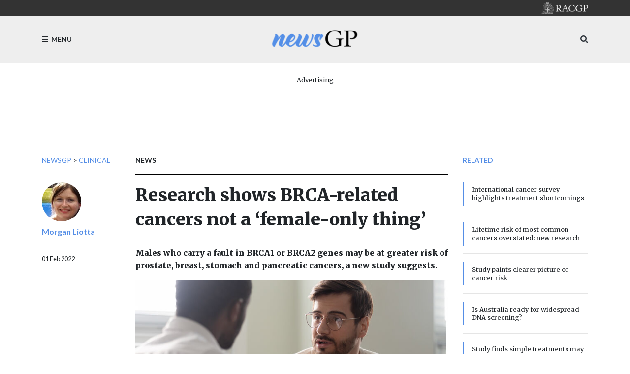

--- FILE ---
content_type: text/html; charset=utf-8
request_url: https://www1.racgp.org.au/newsgp/clinical/research-shows-brca-related-cancers-not-a-female-o
body_size: 17219
content:
<!DOCTYPE html PUBLIC "-//W3C//DTD XHTML 1.0 Transitional//EN" "http://www.w3.org/TR/xhtml1/DTD/xhtml1-transitional.dtd">
<html xmlns="http://www.w3.org/1999/xhtml"  lang="en" xml:lang="en">
<head id="head"><title>
	RACGP - Research shows BRCA-related cancers not a ‘female-only thing’
</title><meta http-equiv="content-type" content="text/html; charset=UTF-8" /> 
<meta http-equiv="pragma" content="no-cache" /> 
<meta http-equiv="content-style-type" content="text/css" /> 
<meta http-equiv="content-script-type" content="text/javascript" /> 
<meta charset="UTF-8" /> 
<meta name="robots" content="index, follow" />
<meta name="viewport" content="width=device-width, initial-scale=1, shrink-to-fit=no">
<link rel="stylesheet" href="https://maxcdn.bootstrapcdn.com/bootstrap/4.0.0/css/bootstrap.min.css" integrity="sha384-Gn5384xqQ1aoWXA+058RXPxPg6fy4IWvTNh0E263XmFcJlSAwiGgFAW/dAiS6JXm" crossorigin="anonymous">
<link href="https://fonts.googleapis.com/css?family=Merriweather:400,500,700,900" rel="stylesheet">
<link href="https://fonts.googleapis.com/css?family=Lato:400,500,700,900" rel="stylesheet">
<link rel="stylesheet" href="https://use.fontawesome.com/releases/v5.3.1/css/all.css" integrity="sha384-mzrmE5qonljUremFsqc01SB46JvROS7bZs3IO2EmfFsd15uHvIt+Y8vEf7N7fWAU" crossorigin="anonymous">
<link href="/App_Themes/dist/css/newsGpStyles.min.css" type="text/css" rel="stylesheet" />

<!-- Google Tag Manager -->
<script>(function(w,d,s,l,i){w[l]=w[l]||[];w[l].push({'gtm.start':
new Date().getTime(),event:'gtm.js'});var f=d.getElementsByTagName(s)[0],
j=d.createElement(s),dl=l!='dataLayer'?'&l='+l:'';j.async=true;j.src=
'https://www.googletagmanager.com/gtm.js?id='+i+dl;f.parentNode.insertBefore(j,f);
})(window,document,'script','dataLayer','GTM-NRX6TPM');</script>
<!-- End Google Tag Manager -->


<script src="https://code.jquery.com/jquery-3.2.1.slim.min.js" integrity="sha384-KJ3o2DKtIkvYIK3UENzmM7KCkRr/rE9/Qpg6aAZGJwFDMVNA/GpGFF93hXpG5KkN" crossorigin="anonymous"></script>

<!-- IF Advertising enabled -->

<script async='async' src='https://www.googletagservices.com/tag/js/gpt.js'></script>
<script>
  var googletag = googletag || {};
  googletag.cmd = googletag.cmd || [];
</script>
<script>
 googletag.cmd.push(function() {
    var desktopMapping = googletag.sizeMapping().
        addSize([0, 0], []). // default is hidden
        addSize([768, 120], [728, 90]). // Tablet or larger
        build();

    var tabletMapping = googletag.sizeMapping().
       addSize([0, 0], []). // default is hidden
       addSize([768, 120], [728, 90]). // Tablet or larger
       addSize([980, 690], []). // Desktop or larger
       build();

    var mobileMapping = googletag.sizeMapping().
        addSize([0, 0], []). // default is hidden
        addSize([320, 300], [300, 250]). // Mobile or larger
        addSize([768, 300], []). // Tablet or larger is hidden
        build();    

    var desktopTileMapping = googletag.sizeMapping().
        addSize([0, 0], []). // default is hidden
	addSize([1120, 300], [300, 250]). // Desktop
	build(); 

    var halfPageMapping = googletag.sizeMapping().
        addSize([0, 0], []). // default is hidden
    	addSize([768, 120], [300, 600]). // Tablet or larger
    	build();
   
    var multiSizeMapping = googletag.sizeMapping().
      	addSize([0, 0], []). // default is hidden
      	addSize([320, 300], [300, 250]). // Mobile or larger
      	addSize([768, 300], [728, 90]). // Tablet or larger 
      	addSize([1024, 768], [[970, 250], [728, 90]]). // Desktop or larger 
      	build();

     googletag.defineSlot('/21620509131/NewsGP-Desktop-Multisize', [[300, 250], [728, 90], [970, 90], [970, 250]], 'div-gpt-ad-1639709166978-0')
     	.defineSizeMapping(multiSizeMapping)
     	.addService(googletag.pubads());
     googletag.defineSlot('/21620509131/NewsGP-Top-Tablet-Leaderboard', [728, 90], 'div-gpt-ad-1639709652199-0')
     	.defineSizeMapping(tabletMapping)
     	.addService(googletag.pubads());
     googletag.defineSlot('/21620509131/NewsGp-Top-Mobile', [300, 250], 'div-gpt-ad-1639711889028-0')
     	.defineSizeMapping(mobileMapping)
     	.addService(googletag.pubads());

    googletag.defineSlot('/21620509131/NewsGPMobile1', [300, 250], 'div-gpt-ad-1533599830045-0')
      .defineSizeMapping(mobileMapping)
      .addService(googletag.pubads());
    /*googletag.defineSlot('/21620509131/NewsGPMobile2', [300, 250], 'div-gpt-ad-1533599830045-1')
      .defineSizeMapping(mobileMapping)
      .addService(googletag.pubads());
    googletag.defineSlot('/21620509131/NewsGPMobileSlot3', [300, 250], 'div-gpt-ad-1533599830045-2')
      .defineSizeMapping(mobileMapping)
      .addService(googletag.pubads());*/
    googletag.defineSlot('/21620509131/NewsGPSlot1', [728, 90],'div-gpt-ad-1533599830045-5')
    	.defineSizeMapping(multiSizeMapping)
     	.addService(googletag.pubads());
    googletag.defineSlot('/21620509131/NewsGPSlot2', [728, 90],'div-gpt-ad-1533599830045-3')
     	.defineSizeMapping(multiSizeMapping)
	.addService(googletag.pubads()); 
    googletag.defineSlot('/21620509131/NewsGPSlot3', [728, 90],'div-gpt-ad-1533599830045-4')
     	.defineSizeMapping(multiSizeMapping)
	.addService(googletag.pubads()); 
    googletag.defineSlot('/21620509131/NewsGPSlot4', [728, 90],'div-gpt-ad-1594869169919-0')
     	.defineSizeMapping(multiSizeMapping)
	.addService(googletag.pubads());
    googletag.defineSlot('/21620509131/NEWSGPLEADERBOARD', [728, 90], 'div-gpt-ad-1617243772992-0')
	.defineSizeMapping(desktopMapping)
	.addService(googletag.pubads());
    googletag.defineSlot('/21620509131/NEWSGPLEADERBOARD2', [728, 90], 'div-gpt-ad-1618439398494-0')
	.defineSizeMapping(desktopMapping)
	.addService(googletag.pubads());
    googletag.defineSlot('/21620509131/NEWSGPMOBILE', [300, 250], 'div-gpt-ad-1617243952460-0')
	.defineSizeMapping(mobileMapping)
	.addService(googletag.pubads());
    googletag.defineSlot('/21620509131/NEWSGP-Half-Page', [300, 600], 'div-gpt-ad-1622076437241-0')
	.defineSizeMapping(halfPageMapping)
	.addService(googletag.pubads());

    googletag.pubads().enableSingleRequest();
    googletag.pubads().collapseEmptyDivs();
    googletag.pubads().setTargeting("MembersOnly ", "False ");
    googletag.pubads().setTargeting("PageID ", "64075 ");
    googletag.enableServices();
  });
</script>

<!-- END IF Advertising enabled -->







<meta property="og:url" content="https://www1.racgp.org.au/newsgp/clinical/research-shows-brca-related-cancers-not-a-female-o" />
<meta property="og:title" content="newsGP - Research shows BRCA-related cancers not a ‘female-only thing’" />
<meta property="og:description" content="Males who carry a fault in BRCA1 or BRCA2 genes may be at greater risk of prostate, breast, stomach and pancreatic cancers, a new study suggests." />
<meta property="og:type" content="article" />
<meta property="og:image" content="https://www1.racgp.org.au/getattachment/47cbf9bd-95ad-4122-ab15-cd2f769d969a/Research-shows-BRCA-related-cancers-not-a-female-o.aspx" />
<meta property="og:site_name" content="NewsGP" />
<meta name="twitter:card" content="summary_large_image" /> 
<link href="https://www1.racgp.org.au/newsgp/clinical/research-shows-brca-related-cancers-not-a-female-o?rss=RACGPnewsGPArticles" type="application/rss+xml" rel="alternate" title="RACGP newsGP Articles"/>

<script type="text/javascript">
	//<![CDATA[
$(document).ready(function () {
  var max = 1000;
  var messageArea = $("textarea[name$='txtMessage']");
  messageArea.keyup(function() {
    limitText(this, max);
  });
  messageArea.attr("placeholder", "Enter maximum of " + max + " characters");
});
function limitText(field, maxChar){
  var ref = $(field),
      val = ref.val();
  if ( val.length >= maxChar ){
    ref.val(function() {
      //console.log(val.substr(0, maxChar))
      alert("Maximum length of " + maxChar + " characters reached. Your message will be truncated.");
      return val.substr(0, maxChar);
    });
  }
}
//]]>
</script>
<script type="text/javascript">
	//<![CDATA[
$(document).ready(function () {
  $("[id$='lblEmail']").empty().append("Your email (not published):");
  $("[id$='txtEmailInput']").prop('readonly',true);
  
});

//]]>
</script><link href="/CMSPages/GetResource.ashx?_webparts=677" type="text/css" rel="stylesheet"/>
</head>
<body class="LTR Chrome ENAU ContentBody" >
     <!-- Google Tag Manager (noscript) -->
<noscript><iframe src="https://www.googletagmanager.com/ns.html?id=GTM-NRX6TPM"
height="0" width="0" style="display:none;visibility:hidden"></iframe></noscript>
<!-- End Google Tag Manager (noscript) -->
    <form method="post" action="/newsgp/clinical/research-shows-brca-related-cancers-not-a-female-o" onsubmit="javascript:return WebForm_OnSubmit();" id="form">
<div class="aspNetHidden">
<input type="hidden" name="__CMSCsrfToken" id="__CMSCsrfToken" value="GAUe19lvU2M6qXcCER0hakoUlLeStQElOdP1dygr1OtsCp39IYS1pxnw/UNYMCEKlR57hhJ+uvbcWWqpbbgXNRzVfEg=" />
<input type="hidden" name="__EVENTTARGET" id="__EVENTTARGET" value="" />
<input type="hidden" name="__EVENTARGUMENT" id="__EVENTARGUMENT" value="" />

</div>

<script type="text/javascript">
//<![CDATA[
var theForm = document.forms['form'];
if (!theForm) {
    theForm = document.form;
}
function __doPostBack(eventTarget, eventArgument) {
    if (!theForm.onsubmit || (theForm.onsubmit() != false)) {
        theForm.__EVENTTARGET.value = eventTarget;
        theForm.__EVENTARGUMENT.value = eventArgument;
        theForm.submit();
    }
}
//]]>
</script>


<script src="/WebResource.axd?d=VLk0a9ZZGrMlH2EgkD5gH2pxn1IJtIQJn9ixPmPl5jEHcHWDupD5QdQWAjU0Ytxh6QU1UH3ut9uyDW0_CoHCQavSbWE1&amp;t=638901896248157332" type="text/javascript"></script>

<input type="hidden" name="lng" id="lng" value="en-AU" />
<script src="/CMSPages/GetResource.ashx?scriptfile=%7e%2fCMSScripts%2fWebServiceCall.js" type="text/javascript"></script>
<script type="text/javascript">
	//<![CDATA[

function PM_Postback(param) { if (window.top.HideScreenLockWarningAndSync) { window.top.HideScreenLockWarningAndSync(3480); } if(window.CMSContentManager) { CMSContentManager.allowSubmit = true; }; __doPostBack('m$am',param); }
function PM_Callback(param, callback, ctx) { if (window.top.HideScreenLockWarningAndSync) { window.top.HideScreenLockWarningAndSync(3480); }if (window.CMSContentManager) { CMSContentManager.storeContentChangedStatus(); };WebForm_DoCallback('m$am',param,callback,ctx,null,true); }
//]]>
</script>
<script type="text/javascript">
	//<![CDATA[
function RefreshBoardList(filterParams){__doPostBack('p$lt$ctl02$pageplaceholderContent$p$lt$ctl05$CommentsMessageBoard$msgBoard$btnRefresh','')}
//]]>
</script>
<script src="/ScriptResource.axd?d=XMj3LQLC_HiyViixEYoDp-T_edoVRXtLFZnoB0ybRCALFBNpNzHz-d_3-OmXdH5wUu-WH4aBloN3mefNhy46d9fCz-8DUZ7cE99uExCDDiZFTtZW7KZiLcWASziAi8LXGgs5Bqt2linptvJGjgioO9TCP2o1&amp;t=5c0e0825" type="text/javascript"></script>
<script src="/ScriptResource.axd?d=ydhLVNKC-QD6Vo7X-jfPlj02JVx3DI4MED0QK4twLDT2HlsagHh9ac0r_ASQfkFppiBg9DMGSiSnmNYJs-EhmudUAowzYPaNBmnC2d8poic4qlQmXg6cMYrjOJxT6rsVRTWnEkHJ18wK_Vzy9kktJR1OUhzFtQBC2Fi37zIIDwexOmRw0&amp;t=5c0e0825" type="text/javascript"></script>
<script src="/ScriptResource.axd?d=0MxkQAL0aw0LKmOl2-qfc2jm4qdVi7OpTNGkR6EJH2gwV-by679OheUATuFm98C0LoipF1CzGRCIpt8nr6wCidsiBdlMwGEGrkWiyLi0cyMx57W8DrxKaNZKPXqgUSzF78MWJw2&amp;t=27679117" type="text/javascript"></script>
<script src="/ScriptResource.axd?d=jE-UvJuHHbq0EfmZwXuvl5mcYqSBn9jgp_u9RhesjOwVla49y-2U3drrAEmRQaFCjMFj46TKKyOFUdkrluFLn7h6sLryUCV_bGXHan5ExANmsbFk0&amp;t=27679117" type="text/javascript"></script>
<script src="/ScriptResource.axd?d=t-X9xqAy2n48CEpPiB_wcFYaExHjH7Fhc8jb6aUoJ0u1rbHq9i4DV8aRjw0r9hWrjnGIyLFzcmuhyK4PnsCx-FOD-ZObvri4XfX53nJR66bWtCro0&amp;t=27679117" type="text/javascript"></script>
<script src="/ScriptResource.axd?d=tFnhUHEQzh8GUpQbwHW1scHn-3ccd4bsJEFRgSIjbr9wJ2SrJVNGuhR1zZF-7r0jBgQKekfJoK4P4Shj7e-KvwqKsxZ2jumFrNcIOaxMzS0q_VHn0&amp;t=27679117" type="text/javascript"></script>
<script src="/ScriptResource.axd?d=OJnOsjDvciRC96i-kUc_bPn6voFFJZg5REIRoEZs5gePypN9HOITSiDTPDMuEJyLXnV2j5S_xZuFZumRKFtUV8Y5xctZyL-P8dnU63aYDxYU9QaXMruhkF2WC3xaae8RiPmEIw2&amp;t=27679117" type="text/javascript"></script>
<script type="text/javascript">
	//<![CDATA[

var CMS = CMS || {};
CMS.Application = {
  "language": "en",
  "imagesUrl": "/CMSPages/GetResource.ashx?image=%5bImages.zip%5d%2f",
  "isDebuggingEnabled": false,
  "applicationUrl": "/",
  "isDialog": false,
  "isRTL": "false"
};

//]]>
</script>
<script type="text/javascript">
//<![CDATA[
function WebForm_OnSubmit() {
null;
return true;
}
//]]>
</script>

<div class="aspNetHidden">

	<input type="hidden" name="__VIEWSTATEGENERATOR" id="__VIEWSTATEGENERATOR" value="A5343185" />
	<input type="hidden" name="__SCROLLPOSITIONX" id="__SCROLLPOSITIONX" value="0" />
	<input type="hidden" name="__SCROLLPOSITIONY" id="__SCROLLPOSITIONY" value="0" />
</div>
    <script type="text/javascript">
//<![CDATA[
Sys.WebForms.PageRequestManager._initialize('manScript', 'form', ['tp$lt$ctl02$pageplaceholderContent$p$lt$ctl03$RACGPPoll1$sys_pnlUpdate','','tp$lt$ctl02$pageplaceholderContent$p$lt$ctl04$RACGPPoll$sys_pnlUpdate','','tctxM',''], ['p$lt$ctl02$pageplaceholderContent$p$lt$ctl03$RACGPPoll1','','p$lt$ctl02$pageplaceholderContent$p$lt$ctl04$RACGPPoll',''], [], 90, '');
//]]>
</script>

    <div id="ctxM">

</div>
    
<div class="bg-c2 pt-5 ft2 main-menu slideout-menu text-uppercase" id="menu">
  <nav>
    
	<ul id="menuElem">
		<li>
			<a href="/newsgp/home">Home</a>
		</li>
		<li>
			<a href="/newsgp/about">About</a>
		</li>
		<li class="Highlighted">
			<a href="/newsgp/clinical">Clinical</a>
		</li>
		<li>
			<a href="/newsgp/authors">Authors</a>
		</li>
		<li>
			<a href="/newsgp/most-read">Most read this year</a>
		</li>
		<li>
			<a href="/newsgp/gp-opinion">GP Opinion</a>
		</li>
		<li>
			<a href="/newsgp/videos-podcasts">Videos &amp; Podcasts</a>
		</li>
		<li>
			<a href="/newsgp/professional">Professional</a>
		</li>
		<li>
			<a href="/newsgp/comments-policy">Comments policy</a>
		</li>
		<li>
			<a href="/newsgp/racgp">RACGP</a>
		</li>
		<li>
			<a href="/newsgp/poll">poll</a>
		</li>

	</ul>



  </nav>
</div>
<div id="panel">
  <header>
    <div class="bg-dk pt-1 pb-1 text-right">
      <div class="container"><div class="logo sm"><a href="/"><img src="/RACGP/media/RACGP-template/RACGP-logo-newsgp.png" /></a></div></div>
    </div>
    <div class="bg-lt pt-3 pb-3">
      <div class="container">
        <div class="row">
          <div class="col-3"><div class="menu-toggle d-flex h-100 text-medium"><a class="align-self-center ft2 text-uppercase"><i class="fa fa-bars mr-1"></i> Menu</a></div></div>
          <div class="col-6"><span class="logo d-flex h-100 justify-content-center"><a href="/newsGP/"><img src="/RACGP/media/newsGP/logo_200.png" class="img-fluid align-self-center" /></a></span></div>
          <div class="col-3 align-self-center">
            <div class="h-100  text-right">
              <span class="align-self-center">
                <a class="text-dark" data-toggle="collapse" href="#mobileSearch" aria-expanded="false" aria-controls="mobileSearch"><i class="fa fa-search"></i></a>
              </span> 
            </div>
          </div>
        </div>
        <div class="search w-100 collapse" id="mobileSearch">
          <hr>
          <div id="p_lt_ctl01_ssbNewsGP1_pnlSearch" class="searchBox" onkeypress="javascript:return WebForm_FireDefaultButton(event, &#39;p_lt_ctl01_ssbNewsGP1_btnImageButton&#39;)">
	
    <label for="p_lt_ctl01_ssbNewsGP1_txtWord" id="p_lt_ctl01_ssbNewsGP1_lblSearch">Search for:</label>
    <input type="hidden" name="p$lt$ctl01$ssbNewsGP1$txtWord_exWatermark_ClientState" id="p_lt_ctl01_ssbNewsGP1_txtWord_exWatermark_ClientState" /><input name="p$lt$ctl01$ssbNewsGP1$txtWord" type="text" maxlength="1000" id="p_lt_ctl01_ssbNewsGP1_txtWord" class="form-control" />
    
    <input type="image" name="p$lt$ctl01$ssbNewsGP1$btnImageButton" id="p_lt_ctl01_ssbNewsGP1_btnImageButton" alt="Search" />
    <div id="p_lt_ctl01_ssbNewsGP1_pnlPredictiveResultsHolder" class="predictiveSearchHolder">

	</div>

</div>

        </div>
      </div>
    </div>  
  </header>
  <main role="main">
    

  <section>
            <div class="container mb-2 mb-lg-3">
                <div class="text-center mt-4">
<div class="w-100 d-flex flex-column  align-items-center pb-3">
<p class="text-center small mb-1">Advertising</p><!-- /21620509131/NewsGp-Top-Mobile Just for mobile screens -->
<div id="div-gpt-ad-1639711889028-0" style="min-width: 300px; min-height: 250px;" class="d-block d-md-none">
  <script type="text/javascript">
    googletag.cmd.push(function() { googletag.display('div-gpt-ad-1639711889028-0'); });
  </script>
</div>

<!-- /21620509131/NewsGP-Top-Tablet-Leaderboard This is for medium screens that are too narrow for billboards and superleaderboards -->
<div id="div-gpt-ad-1639709652199-0" style="min-width: 728px; min-height: 90px;" class="d-none d-md-block d-lg-none">
  <script type="text/javascript">
    googletag.cmd.push(function() { googletag.display('div-gpt-ad-1639709652199-0'); });
  </script>
</div>

<!-- /21620509131/NewsGP-Desktop-Multisize This is for large screens that can handle billboards and superleaderboards  -->
<div id="div-gpt-ad-1639709166978-0" style="min-width: 728px; min-height: 90px;" class="d-none d-lg-block">
  <script type="text/javascript">
    googletag.cmd.push(function() { googletag.display('div-gpt-ad-1639709166978-0'); });
  </script>
</div></div></div>
                <hr />
            </div>
</section>

<div class="container">
  <div class="row">
    <div class="col-lg-2 d-none d-lg-block ">
 <div class="ft2 text-medium text-uppercase">
                        <nav aria-label="breadcrumb">                   <a href="/newsgp" class="CMSBreadCrumbsLink">newsGP</a> &gt; <a href="/newsgp/clinical" class="CMSBreadCrumbsLink">Clinical</a> 
</nav>
</div>
<hr> <a href="/newsgp/authors/morgan-liotta">
<img class='circle sm' alt='00e2d768-a50f-4b6c-978d-bbc633ae6b5e' src='/getattachment/00e2d768-a50f-4b6c-978d-bbc633ae6b5e/Morgan-Liotta.aspx?maxsidesize=100' border='0' />
</a>
   <p class="pt-2 font-weight-bold"> <a class="ft2" href="/newsgp/authors/morgan-liotta"> Morgan
  Liotta </a> </p>  
<hr />


<div class="ft2 small">
01 Feb 2022</div></div>
    <div class="col-lg-7">


<span class="ft2 font-weight-bold text-medium text-uppercase">
    News</span>
<hr class="thick dk" />
<h1>
    Research shows BRCA-related cancers not a ‘female-only thing’
</h1>
<div class="row">
    <div class="col-md-5 d-lg-none order-md-0">
        <hr />
        <p class="font-weight-bold">
          <a href="" class="ft2">Morgan Liotta</a>
        </p>
        <hr />
        <div class="pb-4">
            <div class="small pb-2">
                1/02/2022 2:55:28 PM
            </div>
        </div>
    </div>
    <div class="col-md-7 col-lg order-md-1">
        <p class="h6 pt-4 pb-2">
            Males who carry a fault in BRCA1 or BRCA2 genes may be at greater risk of prostate, breast, stomach and pancreatic cancers, a new study suggests.
        </p>
    </div>
</div>
<figure class="rsp-img">
    <img alt="Two men in serious discussion" src="/getattachment/4b8f54cc-f270-479b-aafc-62f0b45fab38/attachment.aspx" />
    <figcaption class="text-muted pt-2 small ft2">
        Identified risks for men carrying genetic mutations highlights the need for broader screening among males for early detection of cancers.
    </figcaption>
</figure>
<hr>
<p>
    Although it is widely known that the BRCA1 and BRCA2 gene mutations are linked to breast and ovarian cancer, there has been less certainty about links to other cancers.<br />
&nbsp;<br />
However, new <a href="https://ascopubs.org/doi/full/10.1200/JCO.21.02112">international research</a>, led by the University of Melbourne and published in the <em>Journal of Clinical Oncology</em>, has shed light on the associated risks and led to calls for broader testing for male carriers.<br />
&nbsp;<br />
Males who carry a fault in BRCA1 or BRCA2 may be at some increased risk of prostate cancer and male breast cancer, and also could be at greater risk of stomach and pancreatic cancers, the research found.<br />
&nbsp;<br />
Lead author Dr Shuai Li says the findings highlight the need for male relatives of known BRCA1 and 2 carriers to be informed about their individual cancer risk, in order to benefit from measures for prevention and early detection of cancers.<br />
&nbsp;<br />
&lsquo;They should be &hellip; encouraged to be tested, because male and female carriers have the same cancer risks for pancreatic and stomach cancers,&rsquo; he said.<br />
&nbsp;<br />
&lsquo;Male carriers can also have increased risk of developing breast cancer. BRCA-related cancers are not a &ldquo;female-only&rdquo; thing.&rsquo;<br />
&nbsp;<br />
But while the research suggests male carriers are at a heightened risk of some types of cancer, Associate Professor Joel Rhee, Chair of RACGP Specific Interests Cancer and Palliative Care, told <em>newsGP</em> that screening should be carefully considered on a patient-by-patient basis.<br />
&nbsp;<br />
&lsquo;This study suggests that men with these genetic mutations are also at a higher risk from other cancer subtypes, especially stomach and pancreas,&rsquo; he said.<br />
&nbsp;<br />
&lsquo;But it&rsquo;s important that as GPs we don&rsquo;t jump the gun and rush into organising ad-hoc screening tests of affected patients.<br />
&nbsp;<br />
&lsquo;Screening tests are not risk-free, they can be invasive and/or costly, and they can result in false positive or false negative results.&rsquo;<br />
&nbsp;<br />
By using the largest sample size ever in a global cancer study of the same kind, the researchers were able to establish that in addition to female breast and ovarian cancers, BRCA1 and BRCA2 carriers are at risk of male breast, pancreatic and stomach and prostate (BRCA2 carriers only) cancers.<br />
&nbsp;<br />
However, the gene mutations were not linked to other cancers, such as melanoma, as was previously thought.<br />
&nbsp;<br />
According to the authors, the study aimed to provide precise, age-specific risk estimates of cancers associated with the <em>BRCA1</em>&nbsp;and&nbsp;<em>BRCA2</em>&nbsp;variants, as people who have inherited a pathogenic variant are more likely to develop cancer at younger ages than people who do not have the variant.<br />
&nbsp;<br />
The researchers examined data of 3184 families carrying the BRCA1 gene and 2157 carrying BRCA2, with at least one family member having a mutation, across 26 studies from 18 countries. The families included 14,979 carriers, 9296 non-carriers and 153,323 untested individuals.<br />
&nbsp;<br />
Collated data was used to calculate age-specific relative and absolute cancer risks, showing that by age 80 years, the male breast cancer risk for&nbsp;BRCA1&nbsp;and&nbsp;BRCA2&nbsp;carriers was down to 0.4%.<br />
&nbsp;<br />
The estimated age-specific relative and absolute risks suggest that, in addition to breast and ovarian cancers, the clinical management of carriers should focus on strong associations with prostate (BRCA2&nbsp;carriers only), pancreatic and stomach cancers.<br />
&nbsp;<br />
In Australia, cancer screening is <a href="/newsgp/clinical/survival-rates-improving-through-cancer-screening">directly linked</a> with higher survival rates, and <a href="/newsgp/clinical/gps-central-to-boosting-cancer-screening-participa">GPs are instrumental</a> in encouraging screening participation.<br />
&nbsp;<br />
Associate Professor Rhee says the &lsquo;take-home message for GPs&rsquo; is that they need to be mindful that BRCA1 and BRCA2 may increase the risk of stomach and pancreatic cancer as well as other cancer sub-types.<br />
&nbsp;<br />
&lsquo;Secondly, GPs should continue taking a good, comprehensive family history, ensure they are kept up to date, and keep an eye out for possible familial cancer syndromes or mutations,&rsquo; he said.<br />
&nbsp;<br />
&lsquo;If concerned, then the patient should be referred for genetic counselling and consideration of genetic testing.<br />
&nbsp;<br />
&lsquo;And finally, GPs should be guided by advice from familial cancer services/sub-specialists to implement a personalised screening and early detecting program for patients who might carry one of these genetic mutations.&rsquo;<br />
&nbsp;<br />
The authors believe the findings will change guidelines on clinical management of mutation carriers, as the study provides the most up-to-date evidence of accurate cancer risks for BRCA1 or BRCA2 mutation carriers.<br />
&nbsp;<br />
&lsquo;These large datasets of patients have allowed us to estimate with much greater accuracy the extent to which faulty BRCA1 and BRCA2 genes increase the risk of several cancers,&rsquo; author Professor Antonis Antoniou said.<br />
&nbsp;<br />
&lsquo;At the same time, the findings will be reassuring because they show that many other cancers are not linked to the BRCA1 and BRCA2 genes.&rsquo;<br />
&nbsp;<br />
There are now plans to use collected data to also investigate cancer risks among carriers of other genes, such as ATM, CHEK2 and TP53.<br />
&nbsp;<br />
The RACGP&rsquo;s <a href="https://www.racgp.org.au/clinical-resources/clinical-guidelines/key-racgp-guidelines/view-all-racgp-guidelines/genomics"><em>Genomics in general practice</em></a> guidelines provide GPs with evidence-based recommendations for identifying patients at risk of disease and targeting treatment, including genetic carriers of all types of cancer.<br />
&nbsp;<br />
<em>Log in below to join the conversation.</em>
</p>

<!-- Do we need the date?????  1/02/2022 2:55:28 PM-->

<hr />
<p>
    <a href='/newsgp/allnews?tagname=BRCA1' class='bdg bdg-pr bdg-lg mb-1 text-white'>BRCA1</a> <a href='/newsgp/allnews?tagname=BRCA2' class='bdg bdg-pr bdg-lg mb-1 text-white'>BRCA2</a> <a href='/newsgp/allnews?tagname=cancer screening' class='bdg bdg-pr bdg-lg mb-1 text-white'>cancer screening</a> <a href='/newsgp/allnews?tagname=male cancer' class='bdg bdg-pr bdg-lg mb-1 text-white'>male cancer</a> <a href='/newsgp/allnews?tagname=pathogenic variants' class='bdg bdg-pr bdg-lg mb-1 text-white'>pathogenic variants</a> 
</p>
<hr />
<div class="d-block d-lg-none mb-4"><div id="p_lt_ctl02_pageplaceholderContent_p_lt_ctl03_RACGPPoll1_sys_pnlUpdate">
	<div id="p_lt_ctl02_pageplaceholderContent_p_lt_ctl03_RACGPPoll1_plcUp_viewPoll_pnlControl" class="PollControl" onkeypress="javascript:return WebForm_FireDefaultButton(event, &#39;p_lt_ctl02_pageplaceholderContent_p_lt_ctl03_RACGPPoll1_plcUp_viewPoll_btnVote&#39;)">
		
    <span id="p_lt_ctl02_pageplaceholderContent_p_lt_ctl03_RACGPPoll1_plcUp_viewPoll_lblTitle" class="PollTitle">newsGP weekly poll</span>
    <span id="p_lt_ctl02_pageplaceholderContent_p_lt_ctl03_RACGPPoll1_plcUp_viewPoll_lblQuestion" class="PollQuestion">Are you currently using artificial intelligence (AI) scribes in your general practice?</span>
    
    <div id="p_lt_ctl02_pageplaceholderContent_p_lt_ctl03_RACGPPoll1_plcUp_viewPoll_pnlAnswer" class="PollAnswers">
			<table cellpadding="0" cellspacing="0" width="100%"><tr><td class="PollAnswer" colspan="2"><span class="PollAnswerRadio radio"><input id="p_lt_ctl02_pageplaceholderContent_p_lt_ctl03_RACGPPoll1_plcUp_viewPoll_rad1025" type="radio" name="p$lt$ctl02$pageplaceholderContent$p$lt$ctl03$RACGPPoll1$plcUp$viewPoll$NewsGPWeeklyPoll_225Group" value="rad1025" /><label for="p_lt_ctl02_pageplaceholderContent_p_lt_ctl03_RACGPPoll1_plcUp_viewPoll_rad1025">Yes</label></span></td></tr><tr><td style="width: 100%;"><div class="PollGraph"><div class="PollGraph0" style="width:68%">&nbsp;</div></div></td><td style="white-space: nowrap;" class="PollCount">40%</td></tr><tr><td class="PollAnswer" colspan="2"><span class="PollAnswerRadio radio"><input id="p_lt_ctl02_pageplaceholderContent_p_lt_ctl03_RACGPPoll1_plcUp_viewPoll_rad1026" type="radio" name="p$lt$ctl02$pageplaceholderContent$p$lt$ctl03$RACGPPoll1$plcUp$viewPoll$NewsGPWeeklyPoll_225Group" value="rad1026" /><label for="p_lt_ctl02_pageplaceholderContent_p_lt_ctl03_RACGPPoll1_plcUp_viewPoll_rad1026">No</label></span></td></tr><tr><td style="width: 100%;"><div class="PollGraph"><div class="PollGraph1" style="width:100%">&nbsp;</div></div></td><td style="white-space: nowrap;" class="PollCount">59%</td></tr></table>
		</div>
    
    <div id="p_lt_ctl02_pageplaceholderContent_p_lt_ctl03_RACGPPoll1_plcUp_viewPoll_pnlFooter" class="PollFooter">
			
        <input type="submit" name="p$lt$ctl02$pageplaceholderContent$p$lt$ctl03$RACGPPoll1$plcUp$viewPoll$btnVote" value="Vote" id="p_lt_ctl02_pageplaceholderContent_p_lt_ctl03_RACGPPoll1_plcUp_viewPoll_btnVote" class="PollVoteButton btn btn-default" />
    
		</div>

	</div>

</div></div></div>

    <div class="col-lg-3 d-none d-lg-block">
                    <span class="hdn ft2 font-weight-bold c-pr text-medium text-uppercase">Related</span>
                    <hr />
<div class="list-object sm mt-3 bdr bdr-pr d-flex">
  <article class="align-self-center">
    <h1>
      <a href="/newsgp/clinical/international-cancer-survey-highlights-treatment-s">International cancer survey highlights treatment shortcomings</a>
    </h1>
  </article>
</div>
<hr>
<div class="list-object sm mt-3 bdr bdr-pr d-flex">
  <article class="align-self-center">
    <h1>
      <a href="/newsgp/clinical/lifetime-risk-of-most-common-cancers-overstated-ne">Lifetime risk of most common cancers overstated: new research</a>
    </h1>
  </article>
</div>
<hr>
<div class="list-object sm mt-3 bdr bdr-pr d-flex">
  <article class="align-self-center">
    <h1>
      <a href="/newsgp/clinical/study-paints-clearer-picture-of-cancer-risk">Study paints clearer picture of cancer risk </a>
    </h1>
  </article>
</div>
<hr>


<div class="list-object sm mt-3 bdr bdr-pr d-flex">
  <article class="align-self-center">
    <h1>
      <a href="/newsgp/clinical/is-australia-ready-for-widespread-dna-screening">Is Australia ready for widespread DNA screening?</a>
    </h1>
  </article>
</div>
<hr>
<div class="list-object sm mt-3 bdr bdr-pr d-flex">
  <article class="align-self-center">
    <h1>
      <a href="/newsgp/clinical/study-finds-simple-treatments-may-reduce-cancer-ri">Study finds simple treatments may reduce cancer risk</a>
    </h1>
  </article>
</div>
<hr>

<div class="mb-3"><div id="p_lt_ctl02_pageplaceholderContent_p_lt_ctl04_RACGPPoll_sys_pnlUpdate">
	<div id="p_lt_ctl02_pageplaceholderContent_p_lt_ctl04_RACGPPoll_plcUp_viewPoll_pnlControl" class="PollControl" onkeypress="javascript:return WebForm_FireDefaultButton(event, &#39;p_lt_ctl02_pageplaceholderContent_p_lt_ctl04_RACGPPoll_plcUp_viewPoll_btnVote&#39;)">
		
    <span id="p_lt_ctl02_pageplaceholderContent_p_lt_ctl04_RACGPPoll_plcUp_viewPoll_lblTitle" class="PollTitle">newsGP weekly poll</span>
    <span id="p_lt_ctl02_pageplaceholderContent_p_lt_ctl04_RACGPPoll_plcUp_viewPoll_lblQuestion" class="PollQuestion">Are you currently using artificial intelligence (AI) scribes in your general practice?</span>
    
    <div id="p_lt_ctl02_pageplaceholderContent_p_lt_ctl04_RACGPPoll_plcUp_viewPoll_pnlAnswer" class="PollAnswers">
			<table cellpadding="0" cellspacing="0" width="100%"><tr><td class="PollAnswer" colspan="2"><span class="PollAnswerRadio radio"><input id="p_lt_ctl02_pageplaceholderContent_p_lt_ctl04_RACGPPoll_plcUp_viewPoll_rad1025" type="radio" name="p$lt$ctl02$pageplaceholderContent$p$lt$ctl04$RACGPPoll$plcUp$viewPoll$NewsGPWeeklyPoll_225Group" value="rad1025" /><label for="p_lt_ctl02_pageplaceholderContent_p_lt_ctl04_RACGPPoll_plcUp_viewPoll_rad1025">Yes</label></span></td></tr><tr><td class="PollAnswer" colspan="2"><span class="PollAnswerRadio radio"><input id="p_lt_ctl02_pageplaceholderContent_p_lt_ctl04_RACGPPoll_plcUp_viewPoll_rad1026" type="radio" name="p$lt$ctl02$pageplaceholderContent$p$lt$ctl04$RACGPPoll$plcUp$viewPoll$NewsGPWeeklyPoll_225Group" value="rad1026" /><label for="p_lt_ctl02_pageplaceholderContent_p_lt_ctl04_RACGPPoll_plcUp_viewPoll_rad1026">No</label></span></td></tr></table>
		</div>
    
    <div id="p_lt_ctl02_pageplaceholderContent_p_lt_ctl04_RACGPPoll_plcUp_viewPoll_pnlFooter" class="PollFooter">
			
        <input type="submit" name="p$lt$ctl02$pageplaceholderContent$p$lt$ctl04$RACGPPoll$plcUp$viewPoll$btnVote" value="Vote" id="p_lt_ctl02_pageplaceholderContent_p_lt_ctl04_RACGPPoll_plcUp_viewPoll_btnVote" class="PollVoteButton btn btn-default" />
    
		</div>

	</div>

</div></div><div class="w-100  pb-3 d-flex flex-column" style="position:sticky; top:30px"><p class="text-center small mb-1">Advertising</p><!-- /21620509131/NEWSGP-Half-Page -->
<div id="div-gpt-ad-1622076437241-0" style="min-width: 300px; min-height: 600px;"><script type="text/javascript">
    googletag.cmd.push(function() { googletag.display('div-gpt-ad-1622076437241-0'); });
  </script></div>
</div></div>
  </div>
</div>
<section>
<div class="container">   <div class="w-100 d-flex flex-column  align-items-center pb-3"><p class="text-center small mb-1">Advertising</p><!-- /21620509131/NewsGPSlot2 -->
<div id="div-gpt-ad-1533599830045-3" style="min-height:90px; width:728px;max-width:100%; margin-bottom: 20px;text-align:center"><script type="text/javascript">
          googletag.cmd.push(function() { googletag.display('div-gpt-ad-1533599830045-3'); });
        </script></div>
<!-- /21620509131/NewsGPMobile2 -->

<div id="div-gpt-ad-1533599830045-1" style="height:250px; width:300px;margin-top:20px"><script type="text/javascript">
          googletag.cmd.push(function() { googletag.display('div-gpt-ad-1533599830045-1'); });
        </script>
<div>&nbsp;</div>
</div>
</div><div class="row">
<div class="col-lg-2 d-none d-lg-block ">
</div>
<div class="col-12 col-lg-7 ft2">
<hr>
    
  <p>
    <a class="btn btn-primary" href="/login?returnurl=/newsGP/Clinical/Research-shows-BRCA-related-cancers-not-a-female-o">Login to comment</a>
  </p>

<br /><br />



<input type="hidden" name="p$lt$ctl02$pageplaceholderContent$p$lt$ctl05$CommentsMessageBoard$msgBoard$hdnSelSubsTab" id="p_lt_ctl02_pageplaceholderContent_p_lt_ctl05_CommentsMessageBoard_msgBoard_hdnSelSubsTab" />
<input type="submit" name="p$lt$ctl02$pageplaceholderContent$p$lt$ctl05$CommentsMessageBoard$msgBoard$btnRefresh" value="" id="p_lt_ctl02_pageplaceholderContent_p_lt_ctl05_CommentsMessageBoard_msgBoard_btnRefresh" class="HiddenButton" style="display:none;" />


<script type="text/javascript">
    //<![CDATA[
    // Switches between edit control and subscription control
    function ShowSubscription(subs, hdnField, elemEdit, elemSubscr) {
        if (hdnField && elemEdit && elemSubscr) {
            var hdnFieldElem = document.getElementById(hdnField);
            var elemEditElem = document.getElementById(elemEdit);
            var elemSubscrElem = document.getElementById(elemSubscr);
            if ((hdnFieldElem != null) && (elemEditElem != null) && (elemSubscrElem != null)) {
                if (subs == 1) { // Show subscriber control
                    elemEditElem.style.display = 'none';
                    elemSubscrElem.style.display = 'block';
                }
                else {                // Show edit control
                    elemEditElem.style.display = 'block';
                    elemSubscrElem.style.display = 'none';
                }
                hdnFieldElem.value = subs;
            }
        }
    }

    // Opens modal dialog with comment edit page
    function EditBoardMessage(editPageUrl) {
        modalDialog(editPageUrl, "BoardMessageEdit", 720, 500);
    }
    //]]> 
</script>
</div>
</div>
</div>
</section>

    <footer>
<div class="bg-dk pt-4 pb-4 small">
<div class="container">
<a id="p_lt_ctl03_CMSRSSFeed_lnkFeedImg" class="FeedLink" href="https://www1.racgp.org.au/newsgp/clinical/research-shows-brca-related-cancers-not-a-female-o?rss=RACGPnewsGPArticles"><img id="p_lt_ctl03_CMSRSSFeed_imgFeed" class="FeedIcon" src="/CMSPages/GetResource.ashx?image=%5bImages.zip%5d%2fDesign%2fControls%2fIconSelector%2fRSS%2f01_Orange%2f24.png" alt="RACGP newsGP Articles" /></a><a id="p_lt_ctl03_CMSRSSFeed_lnkFeedText" class="FeedLink" href="https://www1.racgp.org.au/newsgp/clinical/research-shows-brca-related-cancers-not-a-female-o?rss=RACGPnewsGPArticles"><span id="p_lt_ctl03_CMSRSSFeed_ltlFeed" class="FeedCaption">newsGP</span></a>
<p class="text-center ft2"><a class="text-white" href="https://www.racgp.org.au/terms-and-conditions">Terms and conditions</a> <span class="c-pr">|</span> <a class="text-white" href="https://www.racgp.org.au/privacy-policy">Privacy statement</a> <span class="c-pr">|</span> <a class="text-white" href="https://www.racgp.org.au">RACGP</a> <span class="c-pr">|</span> <a class="text-white" href="/recruitGP">recruitGP</a> <span class="c-pr">|</span> <a class="text-white" href="/AJGP/Home">AJGP</a></p>

<p class="text-center small text-muted ft2">&copy; 2018 The Royal Australian College of General Practitioners (RACGP) ABN 34 000 223 807</p>




</div>
</div>
</footer>
  </main>
</div>
<a class="go-top bg-c3 text-white"> <i class="fa fa-chevron-up"></i></a>

<script src="https://cdnjs.cloudflare.com/ajax/libs/popper.js/1.12.9/umd/popper.min.js" integrity="sha384-ApNbgh9B+Y1QKtv3Rn7W3mgPxhU9K/ScQsAP7hUibX39j7fakFPskvXusvfa0b4Q" crossorigin="anonymous"></script>
<script src="https://maxcdn.bootstrapcdn.com/bootstrap/4.0.0/js/bootstrap.min.js" integrity="sha384-JZR6Spejh4U02d8jOt6vLEHfe/JQGiRRSQQxSfFWpi1MquVdAyjUar5+76PVCmYl" crossorigin="anonymous"></script>
<script src="/CMSScripts/Custom/newsGP/slideout.min.js"></script>
<script src="/CMSScripts/Custom/newsGP/scripts.js"></script>

    
    

<script type="text/javascript">
	//<![CDATA[
WebServiceCall('/cmsapi/webanalytics', 'LogHit', '{"NodeAliasPath":"/newsGP/Clinical/Research-shows-BRCA-related-cancers-not-a-female-o","DocumentCultureCode":"en-AU","UrlReferrer":""}')
//]]>
</script>
<script type="text/javascript">
//<![CDATA[

var callBackFrameUrl='/WebResource.axd?d=h1qvxVyPJXSr7WjP3W25O62r0xC_RMTF2kvBUhUV4XdxmV_tn8vCvYPy1iKunkBicUcTWxv0xXiE3Ql_ObuNsLLgTSw1&t=638901896248157332';
WebForm_InitCallback();
theForm.oldSubmit = theForm.submit;
theForm.submit = WebForm_SaveScrollPositionSubmit;

theForm.oldOnSubmit = theForm.onsubmit;
theForm.onsubmit = WebForm_SaveScrollPositionOnSubmit;
Sys.Application.add_init(function() {
    $create(Sys.Extended.UI.TextBoxWatermarkBehavior, {"ClientStateFieldID":"p_lt_ctl01_ssbNewsGP1_txtWord_exWatermark_ClientState","id":"p_lt_ctl01_ssbNewsGP1_txtWord_exWatermark","watermarkText":"Search newsGP"}, null, null, $get("p_lt_ctl01_ssbNewsGP1_txtWord"));
});
//]]>
</script>
  <input type="hidden" name="__VIEWSTATE" id="__VIEWSTATE" value="/[base64]/KG" />
  <script type="text/javascript">
      //<![CDATA[
      if (window.WebForm_InitCallback) {
        __theFormPostData = '';
        __theFormPostCollection = new Array();
        window.WebForm_InitCallback();
      }
      //]]>
    </script>
  </form>
</body>
</html>


--- FILE ---
content_type: text/html; charset=utf-8
request_url: https://www.google.com/recaptcha/api2/aframe
body_size: 267
content:
<!DOCTYPE HTML><html><head><meta http-equiv="content-type" content="text/html; charset=UTF-8"></head><body><script nonce="TqSCm7f_pjj81NJjLi_48w">/** Anti-fraud and anti-abuse applications only. See google.com/recaptcha */ try{var clients={'sodar':'https://pagead2.googlesyndication.com/pagead/sodar?'};window.addEventListener("message",function(a){try{if(a.source===window.parent){var b=JSON.parse(a.data);var c=clients[b['id']];if(c){var d=document.createElement('img');d.src=c+b['params']+'&rc='+(localStorage.getItem("rc::a")?sessionStorage.getItem("rc::b"):"");window.document.body.appendChild(d);sessionStorage.setItem("rc::e",parseInt(sessionStorage.getItem("rc::e")||0)+1);localStorage.setItem("rc::h",'1762286409911');}}}catch(b){}});window.parent.postMessage("_grecaptcha_ready", "*");}catch(b){}</script></body></html>

--- FILE ---
content_type: text/css
request_url: https://www1.racgp.org.au/App_Themes/dist/css/newsGpStyles.min.css
body_size: 2192
content:
body{line-height:1.6;font-family:Merriweather,TimesNewRoman,Times New Roman,Times,Baskerville,Georgia,serif;color:#212529}.h1,.h2,.h3,.h4,.h5,.h6,h1,h2,h3,h4,h5,h6{font-family:Merriweather,TimesNewRoman,Times New Roman,Times,Baskerville,Georgia,serif;font-weight:900;line-height:1.4}.h1,h1{font-size:2.2rem}@media (max-width:575.98px){h1{font-size:1.6rem}}.h6,h6{line-height:1.6}a,a:focus,a:hover{color:#558ee6;text-decoration:none}a.hdn{font-weight:600}a.hdn .fa{margin-left:2rem}hr.thick{border-top:3px solid #000}.text-medium{font-size:.875rem}.bg-dk{background-color:#333}.bg-lt{background-color:#eee}.bg-c1{background-color:#333}.bg-c2{background-color:#272e3e}.bg-c3{background-color:#558ee6}.border-top-lg{border-top-width:7px!important}.border-top-tr{border-top-color:#ffcc32!important}.bdg{display:inline-block;padding:.3rem;font-family:Lato,-apple-system,BlinkMacSystemFont,"Segoe UI",Roboto,"Helvetica Neue",Arial,sans-serif,"Apple Color Emoji","Segoe UI Emoji","Segoe UI Symbol","Noto Color Emoji"}.bdg:hover{text-decoration:none}.bdg.bdg-lg{padding:.7rem}.bdg.bdg-pr{background-color:#558ee6}.bdg.bdg-pr:focus,.bdg.bdg-pr:hover{background-color:#1d67da}.btn{border-color:#558ee6;background-color:#558ee6;color:#fff;font-family:Lato,-apple-system,BlinkMacSystemFont,"Segoe UI",Roboto,"Helvetica Neue",Arial,sans-serif,"Apple Color Emoji","Segoe UI Emoji","Segoe UI Symbol","Noto Color Emoji";border-radius:0}.c-txt{color:#212529}.c-txt:hover{color:#212529}.c-txt:focus{color:#212529}.c-pr{color:#558ee6!important}.c-tr{color:#ffcc32!important}.ft2{font-family:Lato,-apple-system,BlinkMacSystemFont,"Segoe UI",Roboto,"Helvetica Neue",Arial,sans-serif,"Apple Color Emoji","Segoe UI Emoji","Segoe UI Symbol","Noto Color Emoji"!important}.filter-hrz label{margin:0 10px 0 2px;text-transform:uppercase}.form-control{border-radius:0}.form-control-error{color:red}label{font-weight:700}.go-top{width:3rem;height:4rem;font-size:2rem;position:fixed;z-index:1;bottom:6%;right:5%;display:flex;align-items:center;justify-content:center;cursor:pointer;display:none}.go-top:focus,.go-top:hover{border:1px solid #fff}.go-top.round{width:4rem;padding:0;flex-direction:column;justify-content:center;display:none;text-align:center}.go-top.round:focus{width:60px}img.circle{border-radius:200px}img.circle.sm{width:5rem;height:5rem}.rsp-img img{max-width:100%;height:auto}.logo img{height:4rem}.logo.sm img{height:1.5rem}@media (max-width:991.98px){.logo img{height:2rem}}@media (max-width:575.98px){.logo.sm img{height:1rem}}.list-object{font-size:.8rem}.list-object h1{font-size:1rem}.list-object a,.list-object a:focus,.list-object a:hover{color:#212529}.list-object .img{position:relative}.list-object .img i{font-size:2rem;position:absolute;top:50%;left:50%;transform:translate(-50%,-50%)}.list-object .img i.fa-youtube{color:#fff;opacity:.8}.list-object.hrz .img{margin-right:.7rem}.list-object.sm{min-height:3rem}.list-object.sm h1{font-weight:500;font-size:.8rem;margin-bottom:0}.list-object.lg h1{font-size:1.6rem}.list-object.dk{color:#fff;background-color:#272e3e}.list-object.dk a,.list-object.dk a:focus,.list-object.dk a:hover{color:#fff}.list-object.dk h1{color:#fff}.list-object.bdr{border-left:3px solid transparent;padding-left:1rem}.list-object.bdr.bdr-pr{border-color:#558ee6}.list-object img{max-width:100%;height:auto}@media (max-width:767.98px){.list-object.sm{min-height:initial}}.main-menu ul{padding:1rem 0 0 1rem;list-style:none}.main-menu li a{display:block;line-height:2.5rem;padding:0 .5rem;color:#fff;font-weight:600}.menu-toggle{font-weight:700;font-size:.875rem;cursor:pointer;height:3rem}.message-board-form-leave-message{font-family:Merriweather,TimesNewRoman,Times New Roman,Times,Baskerville,Georgia,serif;font-size:1.5rem;font-weight:700;display:block;margin-bottom:2rem;margin-top:0;line-height:1.2}.page-item .page-link{font-family:Lato,-apple-system,BlinkMacSystemFont,"Segoe UI",Roboto,"Helvetica Neue",Arial,sans-serif,"Apple Color Emoji","Segoe UI Emoji","Segoe UI Symbol","Noto Color Emoji";color:#558ee6}.page-item.active .page-link{background-color:#558ee6;border-color:#558ee6}.pd-player{height:200px}.peek{max-height:300px;overflow-y:auto}.peek.lg{max-height:434px}@media (max-width:991.98px){.peek{max-height:none}.peek.lg{max-height:none}}.PollControl{border:1px solid #e5e5e5;padding:1rem}.PollControl .PollTitle{display:block;color:#558ee6;text-transform:uppercase;font-family:Lato,-apple-system,BlinkMacSystemFont,"Segoe UI",Roboto,"Helvetica Neue",Arial,sans-serif,"Apple Color Emoji","Segoe UI Emoji","Segoe UI Symbol","Noto Color Emoji";font-size:.875rem;font-weight:700;margin-bottom:.7rem}.PollControl .PollQuestion{display:block;font-family:Merriweather,TimesNewRoman,Times New Roman,Times,Baskerville,Georgia,serif;font-size:1rem;line-height:1.4rem;font-weight:700;padding-bottom:1rem}.PollControl .PollAnswerRadio{padding-bottom:1rem;display:block}.PollControl .PollAnswerText,.PollControl label{font-weight:500;font-size:.8rem;margin-left:.5rem;margin-bottom:0;margin-top:1.2rem;display:inline}.PollControl .PollAnswerText{margin-left:0;display:block}.PollControl .PollResult{display:block;margin-top:1rem}.PollControl .ErrorMessage{display:block;margin-top:1rem}.PollControl .PollGraph{background-color:#e5e5e5;border-radius:10px;height:10px;margin-top:4px}.PollControl .PollGraph div[class*=PollGraph]{background-color:#558ee6;border-radius:10px;height:100%}.PollControl .PollCount{width:100%;padding-left:1rem}.PollControl .PollFooter{margin-top:20px}.PollControl .btn-default{background-color:#558ee6;border:1px solid #558ee6}.PollControl .btn-default:focus,.PollControl .btn-default:hover{background-color:#1d67da;border:1px solid #1d67da}.search .searchBox{display:flex}.search .searchBox label{display:none}.search .searchBox input[type=text]{border-radius:1em;border:none;background-color:#fff;background-image:url(/RACGP/media/newsGP/searchicon.png);background-position:9px 9px;background-repeat:no-repeat;padding-left:40px}.search .searchBox input[type=image]{display:none}.w-min-col-1{max-width:8.3333333333%}.w-max-col-1{max-width:8.3333333333%}.w-min-col-2{max-width:16.6666666667%}.w-max-col-2{max-width:16.6666666667%}.w-min-col-3{max-width:25%}.w-max-col-3{max-width:25%}.w-min-col-4{max-width:33.3333333333%}.w-max-col-4{max-width:33.3333333333%}.w-min-col-5{max-width:41.6666666667%}.w-max-col-5{max-width:41.6666666667%}.w-min-col-6{max-width:50%}.w-max-col-6{max-width:50%}.w-min-col-7{max-width:58.3333333333%}.w-max-col-7{max-width:58.3333333333%}.w-min-col-8{max-width:66.6666666667%}.w-max-col-8{max-width:66.6666666667%}.w-min-col-9{max-width:75%}.w-max-col-9{max-width:75%}.w-min-col-10{max-width:83.3333333333%}.w-max-col-10{max-width:83.3333333333%}.w-min-col-11{max-width:91.6666666667%}.w-max-col-11{max-width:91.6666666667%}.w-min-col-12{max-width:100%}.w-max-col-12{max-width:100%}.slideout-menu{position:fixed;left:0;top:0;bottom:0;right:0;z-index:0;width:256px;-webkit-overflow-scrolling:touch;display:none}.slideout-panel{position:relative;z-index:1;will-change:transform;background-color:#fff}.slideout-open,.slideout-open .slideout-panel,.slideout-open body{overflow:hidden}.slideout-open .slideout-menu{display:block}
/*# sourceMappingURL=newsGpStyles.min.css.map */


--- FILE ---
content_type: application/javascript
request_url: https://www1.racgp.org.au/CMSScripts/Custom/newsGP/scripts.js
body_size: 1067
content:
//slideout menu
var slideout = new Slideout({
  'panel': document.getElementById('panel'),
  'menu': document.getElementById('menu'),
  'padding': 256,
  'tolerance': 70
});
document.querySelector('.menu-toggle').addEventListener('click', function () {
  slideout.toggle();
});
$(document).click(function(event) { 
  if((!$(event.target).closest('#menu').length)&&(!$(event.target).closest('.menu-toggle').length)) {
    slideout.close();
  }        
});

//search
$('#mobileSearch').on('shown.bs.collapse', function () { 
  $('#mobileSearch .form-control').first().focus();
})
  
  //scroll to top  
  $(window).scroll(function(){
    
    if (document.body.scrollTop > 20 || document.documentElement.scrollTop > 20) {
        $('.go-top').css('display','flex');
    } else {
        $('.go-top').css('display','none');
    }
    
});

$('.go-top').click(function() { 
  $('html,body').scrollTop(0);
  });
